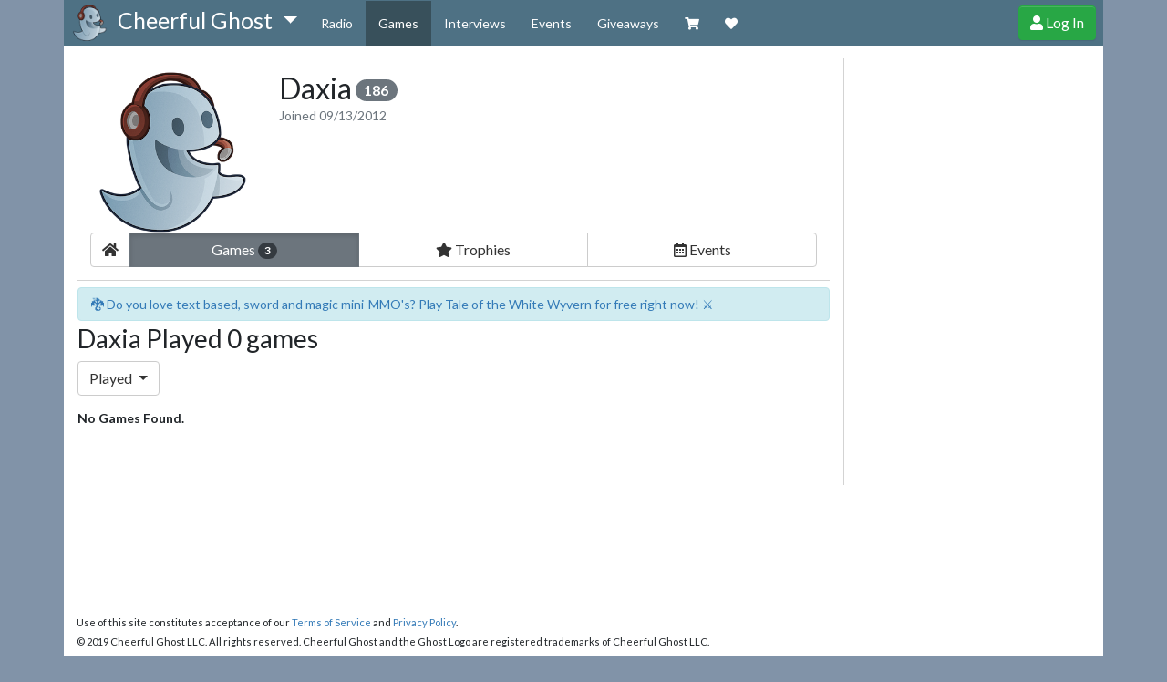

--- FILE ---
content_type: text/html; charset=utf-8
request_url: https://cheerfulghost.com/Daxia/games?filter=played
body_size: 3668
content:
<!DOCTYPE html>
<html lang="en" itemscope itemtype="http://schema.org/WebPage">
<head>
  <meta charset="utf-8">

  <meta name="viewport" content="width=device-width, initial-scale=1.0">

  <!-- META -->
  <title>Daxia&#39;s game list | Cheerful Ghost</title>
  <meta name="description" content="Daxia is tracking  games on PS2, PC." />
  <meta property="og:url" content="https://cheerfulghost.com/Daxia/games" />

  <!-- facebook -->
  <meta property="og:description" content="Daxia is tracking  games on PS2, PC." />

  <!-- google+ -->
  <meta itemprop="name" content="Daxia&#39;s game list | Cheerful Ghost" />
  <meta itemprop="description" content="Daxia is tracking  games on PS2, PC." />


  <!-- twitter -->
  <meta name="twitter:card" content="summary">
  <meta name="twitter:site" content="@_cheerfulghost">
  <meta name="twitter:url" content="https://cheerfulghost.com/Daxia/games">
  <meta name="twitter:title" content="Daxia&#39;s game list | Cheerful Ghost">
  <meta name="twitter:description" content="Daxia is tracking  games on PS2, PC.">

  <meta name="google-site-verification" content="cuT6TRiMOMJKjCnmtw_yFQzRRc_ketPhTrUvnhBULoo" />

  <!-- the media being shared on this page -->
      <meta property="profile:username" content="Daxia" />

    <meta property="og:image" content="https://cheerfulghost.com/assets/cheerful_ghost_icon-b3cd77f9b5d47d97c02b8a4472444a1d1bad80bd127cb8c7ed1e148c160bb153.png" />
<meta itemprop="image" content="https://cheerfulghost.com/assets/cheerful_ghost_icon-b3cd77f9b5d47d97c02b8a4472444a1d1bad80bd127cb8c7ed1e148c160bb153.png">
<meta name="twitter:image" content="https://cheerfulghost.com/assets/cheerful_ghost_icon100x100-b87d3b7578aec307072de6683e4151f34f46b1c0de4c87b81fe5a2a89c097894.png">



  <!-- Favicons http://www.jonathantneal.com/blog/understand-the-favicon -->
  <link rel="apple-touch-icon" href="/assets/cheerful_ghost_icon100x100-b87d3b7578aec307072de6683e4151f34f46b1c0de4c87b81fe5a2a89c097894.png">
  <link rel="icon" href="/assets/cheerful_ghost_icon100x100-b87d3b7578aec307072de6683e4151f34f46b1c0de4c87b81fe5a2a89c097894.png">
  <!--[if IE]><link rel="shortcut icon" href="/assets/favicon.ico"><![endif]-->
  <!-- or, set /favicon.ico for IE10 win -->
  <meta name="msapplication-TileColor" content="#609ecd">
  <meta name="msapplication-TileImage" content="/assets/cheerful_ghost_icon100x100-b87d3b7578aec307072de6683e4151f34f46b1c0de4c87b81fe5a2a89c097894.png">

  <!-- Google Fonts async -->
  <script src="https://ajax.googleapis.com/ajax/libs/webfont/1.6.26/webfont.js"></script>
  <script>
    WebFont.load({
      google: {
        families: ['Lato:400,700,400italic', 'VT323']
      }
    });

    (function(d) {
       var wf = d.createElement('script'), s = d.scripts[0];
       wf.src = 'https://ajax.googleapis.com/ajax/libs/webfont/1.6.26/webfont.js';
       wf.async = true;
       s.parentNode.insertBefore(wf, s);
    })(document);
  </script>

  <link rel="stylesheet" media="screen" href="/assets/application-2c7ffa185bbdde6699480974e893cb424aa15e4fb74db5734bbe294ffa30e37f.css" />
  <style type="text/css"></style>

  <script src="/assets/application-471a9e52f59dc6f59dddad45bd77e09bfd756324dafd23e12ff4e93d6769f931.js" defer="defer"></script>

  <!-- Font Awesome Kit -->
  <script src="https://kit.fontawesome.com/9c5b8f2ef8.js" defer></script>

    <script type="text/javascript" defer>
      var _gaq = _gaq || [];
      _gaq.push(['_setAccount', 'UA-28440569-1']);
      _gaq.push(['_trackPageview']);

      (function() {
        var ga = document.createElement('script'); ga.type = 'text/javascript'; ga.async = true;
        ga.src = ('https:' == document.location.protocol ? 'https://ssl' : 'http://www') + '.google-analytics.com/ga.js';
        var s = document.getElementsByTagName('script')[0]; s.parentNode.insertBefore(ga, s);
      })();
    </script>

  <meta name="csrf-param" content="authenticity_token" />
<meta name="csrf-token" content="xpKyuFkwlpAsMc+6/nqhAoHRRRzg3B7kTv2a9jWrBJfPgD66G8JDkNkH/ZA0sNEtrHvXTS5g7ODjeDzws5h+vQ==" />

  
</head>

<body>
  <nav class="navbar navbar-dark navbar-inverse navbar-expand-lg py-0 px-0">
    <div class="container">
      <div class="navbar-brand">
        <a href="/">
          <img class="title-img img-responsive" src="/assets/cheerful_ghost_icon100x100-b87d3b7578aec307072de6683e4151f34f46b1c0de4c87b81fe5a2a89c097894.png" />
</a>        <span class="dropdown d-none d-lg-inline">
          <a href="#" class="title-text dropdown-toggle nav-submenu" data-toggle="dropdown" data-disabled="true" role="button" aria-haspopup="true" aria-expanded="false">
            <span>Cheerful Ghost<span class="caret"></span></span>
          </a>
          <div class="dropdown-menu dropdown-brand">
            <a class="dropdown-item" href="/">Home</a>
            <hr role="separator" class="divider">
            <a class="dropdown-item" href="/forums">Discussion Forums</a>
            <hr role="separator" class="divider">
            <a class="dropdown-item" href="/blog">Blog</a>
            <hr role="separator" class="divider">
            <a class="dropdown-item" href="/about">About</a>
          </div>
        </span>
        <span class="d-none d-none d-sm-inline d-lg-none"> Cheerful Ghost</span>
        <span class="d-none d-inline d-sm-none"> CG</span>
      </div>

      <div class="collapse navbar-collapse" id="mainMenu">
          <ul class="navbar-nav mr-auto mt-2 mt-lg-0">
              <li class="d-lg-none">
  
</li>

<li class="nav-item ">
  <a class="nav-link" title="Cheerful Ghost Radio is an awesome all things nerd Podcast." href="/radio">Radio</a>
</li>
<li class="nav-item active">
  <a class="nav-link" title="We make games and our games list tracks the most popular games we talk about." href="/games">Games</a>
</li>
<li class="nav-item ">
    <a class="nav-link" title="Read interviews with interesting people in gaming." href="/interviews">Interviews</a>
</li>
<li class="nav-item ">
  <a class="nav-link" title="What events can you join in with the community?" href="/events">
    Events
</a></li>
<li class="nav-item ">
  <a class="nav-link" title="Cool giveaways for games that matter." href="/giveaways">
  Giveaways

</a></li>
<li class="nav-item  d-lg-none">
    <a class="nav-link" href="/forums">Forums</a>
</li>
<li class="nav-item  d-lg-none">
  <a class="nav-link" href="/blog">Blog</a>
</li>
<li class="nav-item  d-lg-none">
  <a class="nav-link" href="/about">About</a>
</li>
<li class="nav-item">
  <a class="nav-link" target="_blank" href="/merch">
    <i class="fas fa-shopping-cart" title="Visit our Zazzle Shop"></i> <span class="d-lg-none">Shop</span>
</a></li>
<li class="nav-item ">
  <a class="nav-link" href="/membership">
    <i class="fas fa-heart" title="Support Cheerful Ghost through donations, membership and more!"></i> <span class="d-lg-none">Membership</span>
</a></li>

          </ul>
      </div>

      <div class="navbar-right">
        <button class="navbar-toggler" id="mainMenuSmallToggler" type="button" data-toggle="collapse" data-target="#mainMenuSmall" aria-controls="navbar-ex1-collapse" aria-expanded="false" aria-label="Toggle navigation">
          <span class="far fa-bars"></span>
        </button>

          <a class="btn btn-success btn-user d-none d-sm-inline-block" title="Create your Cheerful Ghost Account!" href="/signup">
            <span class="fas fa-user" aria-hidden="true"></span> Log In
</a>
          <a class="btn btn-success btn-user d-inline-block d-sm-none" href="/signup">
            <span class="fas fa-user" aria-title="Log in"></span>
</a>      </div>
    </div>


  </nav>
  <div class="collapse container pos-f-t" id="mainMenuSmall">
    <ul class="navbar-nav mr-auto mt-2 mt-lg-0">
        <li class="d-lg-none">
  
</li>

<li class="nav-item ">
  <a class="nav-link" title="Cheerful Ghost Radio is an awesome all things nerd Podcast." href="/radio">Radio</a>
</li>
<li class="nav-item active">
  <a class="nav-link" title="We make games and our games list tracks the most popular games we talk about." href="/games">Games</a>
</li>
<li class="nav-item ">
    <a class="nav-link" title="Read interviews with interesting people in gaming." href="/interviews">Interviews</a>
</li>
<li class="nav-item ">
  <a class="nav-link" title="What events can you join in with the community?" href="/events">
    Events
</a></li>
<li class="nav-item ">
  <a class="nav-link" title="Cool giveaways for games that matter." href="/giveaways">
  Giveaways

</a></li>
<li class="nav-item  d-lg-none">
    <a class="nav-link" href="/forums">Forums</a>
</li>
<li class="nav-item  d-lg-none">
  <a class="nav-link" href="/blog">Blog</a>
</li>
<li class="nav-item  d-lg-none">
  <a class="nav-link" href="/about">About</a>
</li>
<li class="nav-item">
  <a class="nav-link" target="_blank" href="/merch">
    <i class="fas fa-shopping-cart" title="Visit our Zazzle Shop"></i> <span class="d-lg-none">Shop</span>
</a></li>
<li class="nav-item ">
  <a class="nav-link" href="/membership">
    <i class="fas fa-heart" title="Support Cheerful Ghost through donations, membership and more!"></i> <span class="d-lg-none">Membership</span>
</a></li>

    </ul>
  </div>


    <div class="container container-main">
      <div class="row">
        <div class="col-lg-9 col-content-main">
          <div class="notifications">
            
          </div>

          

<div class="jumbotron" id="jumbotron-default">

  <div class="row">
    <div class="d-none d-md-block col-sm-3">
      <a href="/Daxia"><img title="view Daxia&#39;s profile" class="avatar img-responsive img-profile-avatar" style="max-height: 220px;" src="https://cheerfulghost.com/assets/avatars/headphone_cheerful_ghost-6c4469c3dda6a7106b0b1752b1fd29794da4cc54fc5d73312bee9a0b5a8e37fc.png" /></a>
    </div>

    <div class="col-12 col-sm-9">
      <div class="avatar-xs">
        <a href="/Daxia"><img title="view Daxia&#39;s profile" class="avatar img-responsive img-profile-avatar" style="max-height: 220px;" src="https://cheerfulghost.com/assets/avatars/headphone_cheerful_ghost-6c4469c3dda6a7106b0b1752b1fd29794da4cc54fc5d73312bee9a0b5a8e37fc.png" /></a>
      </div>
      <div class="profile-top">
        <h2 class="profile-title">Daxia<span class='badge badge-pill badge-secondary'>186</small></h2>
        <div class="text-muted">
          Joined 09/13/2012
        </div>
        <div class="profile-badges">
          <a title="What does this mean?" class="titles-link" href="/user/titles">
</a>        </div>
      </div>


    </div>
  </div>

  <div class="row">
  <div class="col-12">
    <div class="btn-group d-flex btns-profile" id="profile-info-row" role="group" aria-label="">

      <a class="w-10 btn btn-outline-secondary btn-profile-home " href="/Daxia">
        <span class="fas fa-home"></span>
</a>
      <a class="w-100 btn btn-outline-secondary btn-profile-games active" href="/Daxia/games">
        Games
          <br class='d-block d-md-none'>
          <span class="badge badge-pill badge-dark">3</span>
</a>
      <a class="w-100 btn btn-outline-secondary btn-profile-trophies " href="https://cheerfulghost.com/Daxia/trophies">
        <span class="fas fa-star"></span> Trophies
</a>
      <a class="w-100 btn btn-outline-secondary btn-profile-events " href="/Daxia/events">
        <span class="far fa-calendar-alt"></span> Events
</a>
      
      

      

      
    </div>
  </div>
</div>

<div class="row d-block d-md-none">
  <div class="col-12">
    <div class="btn-group d-flex btns-profile" role="group" aria-label="">
      
      

      

      

    </div>
  </div>
</div>

</div>


<div class="game_list">
  
  <div class="alert alert-info shout-mention-burst">
    <a target="_blank" title="Tale of the White Wyvern is a text based, high fantasy, sword and magic adventure mini-MMO that you can play with your friends!" href="https://thewhitewyvern.com">🐉 Do you love text based, sword and magic mini-MMO&#39;s?  Play Tale of the White Wyvern for free right now! ⚔️</a>
  </div>



  <h3>Daxia

    Played

   0 games</h3>

  <div class="btn-group">
    <a class="btn btn-outline-secondary dropdown-toggle" data-toggle="dropdown" href="#">
        Played
      <span class="caret"></span>
    </a>
    <div class="dropdown-menu">
          <a class="dropdown-item" href="/Daxia/games">Show All Games</a>
          <a class="dropdown-item" href="/Daxia/games?filter=wishlist">Wishlist</a>
          <a class="dropdown-item" href="/Daxia/games?filter=own">Own</a>
          <a class="dropdown-item" href="/Daxia/games?filter=backlog">Backlog</a>
          <a class="dropdown-item" href="/Daxia/games?filter=playing">Playing</a>
          <a class="dropdown-item" href="/Daxia/games?filter=played">Played</a>
          <a class="dropdown-item" href="/Daxia/games?filter=completed">Completed</a>
    </div>
  </div>

  <div class="list">
      <strong>No Games Found.</strong>
      <br/>
      <br/>
      <br/>
      <br/>
      <!-- leave in breaks else phone cant show drop down -->
  </div>
</div>


        </div>

          <div class="recent col-lg-3 d-none d-lg-block left-border">
            
          </div>
      </div>
    </div>
  <footer class="footer">
  <div class="container">
    <small>
      Use of this site constitutes acceptance of our <a href="/membership/terms">Terms of Service</a> and <a href="/membership/privacy">Privacy Policy</a>.
      <br>
      © 2019 Cheerful Ghost LLC. All rights reserved. Cheerful Ghost and the Ghost Logo are registered trademarks of Cheerful Ghost LLC.
      <br>
      Cheerful Ghost is part of the <a href="http://vgw.io" target="_blank"><i class="fa fa-gamepad"></i> Video Game Webring</a>!
    </small>
  </div>
</footer>


<script defer src="https://static.cloudflareinsights.com/beacon.min.js/vcd15cbe7772f49c399c6a5babf22c1241717689176015" integrity="sha512-ZpsOmlRQV6y907TI0dKBHq9Md29nnaEIPlkf84rnaERnq6zvWvPUqr2ft8M1aS28oN72PdrCzSjY4U6VaAw1EQ==" data-cf-beacon='{"version":"2024.11.0","token":"2e37313ffcd64ffba6ca4b8d669784b9","r":1,"server_timing":{"name":{"cfCacheStatus":true,"cfEdge":true,"cfExtPri":true,"cfL4":true,"cfOrigin":true,"cfSpeedBrain":true},"location_startswith":null}}' crossorigin="anonymous"></script>
</body>
</html>
